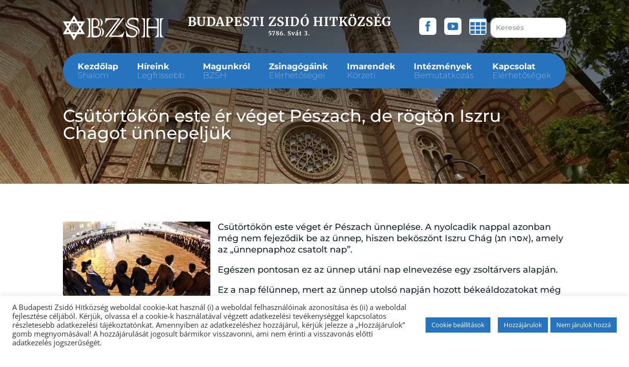

--- FILE ---
content_type: text/plain
request_url: https://www.google-analytics.com/j/collect?v=1&_v=j102&a=1292892907&t=pageview&_s=1&dl=https%3A%2F%2Fbzsh.hu%2F2023%2F04%2F11%2Fpeszachvege-iszruchag%2F&ul=en-us%40posix&dt=Cs%C3%BCt%C3%B6rt%C3%B6k%C3%B6n%20este%20%C3%A9r%20v%C3%A9get%20P%C3%A9szach%2C%20de%20r%C3%B6gt%C3%B6n%20Iszru%20Ch%C3%A1got%20%C3%BCnnepelj%C3%BCk%20-%20BZSH&sr=1280x720&vp=1280x720&_u=YEBAAEABAAAAACAAI~&jid=335398059&gjid=728355051&cid=1055396931.1769033168&tid=UA-256689542-1&_gid=98636719.1769033168&_r=1&_slc=1&gtm=45He61k1n81P7GT5VZv9101977769za200zd9101977769&gcd=13l3l3l3l1l1&dma=0&tag_exp=103116026~103200004~104527907~104528501~104684208~104684211~105391253~115938466~115938469~116185181~116185182~117041587~117042505&z=1752112656
body_size: -448
content:
2,cG-QJ6VD3MR8J